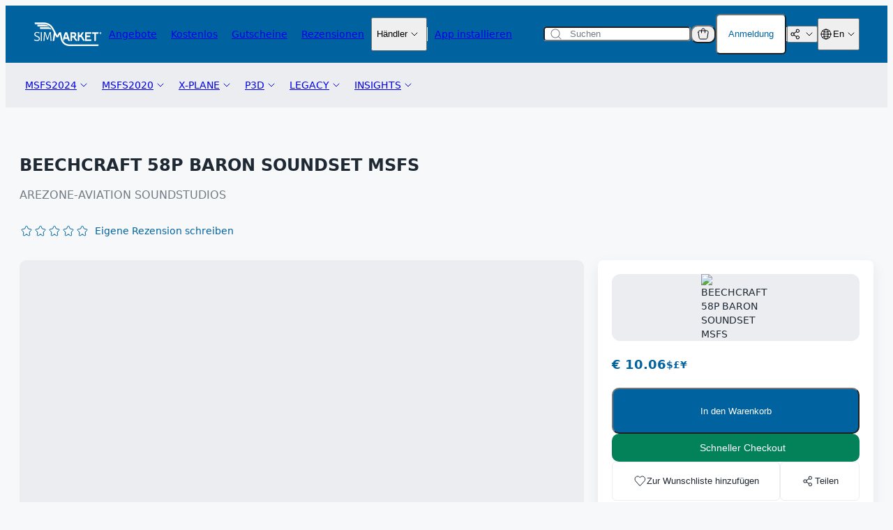

--- FILE ---
content_type: text/css
request_url: https://secure.simmarket.com/templates/twig/components/productInfoHeader.css?v=2025-12-15
body_size: 658
content:
.product-info-header {
  display: flex;
}

.product-info-header__details {
  display: flex;
  align-items: center;
  justify-content: space-between;
  font-size: var(--font-size-medium);
  font-weight: var(--font-weight-regular);
  line-height: var(--font-line-height-medium);
  margin-top: auto;
}

.product-info-header__content {
  display: flex;
  justify-content: space-between;
}

.product-info-header__content--left {
  flex-wrap: wrap;
}

.product-info-header__content--right {
  gap: 20px;
  display: none;
}

.product-info-header__heading {
  align-items: flex-start;
  display: flex;
  flex-direction: column;
  gap: 4px;
  margin-bottom: 18px;
}

.product-info-header__image {
  border-radius: 4px;
  width: 100px;
  aspect-ratio: 100 / 141;
  flex-shrink: 0;
  object-fit: contain;
  background-color: var(--color-gray6);
  display: block;
  margin-right: 18px;
}

.product-info-header__review-average {
  color: var(--color-blue1);
}

.product-info-header__review-details {
  display: flex;
  gap: 4px;
  cursor: pointer;
  margin-right: 8px;
}

.product-info-header__review-total {
  color: var(--color-gray3);
}

.product-info-header__text-container {
  display: flex;
  flex-direction: column;
  width: 100%;
}

.product-info-header__title {
  font-size: var(--font-size-base);
  font-weight: var(--font-weight-semibold);
  line-height: var(--font-line-height-base);
}

.product-info-header__subtitle {
  font-size: var(--font-size-small);
  font-weight: var(--font-weight-regular);
  line-height: var(--font-line-height-small);
  color: var(--color-gray3);
  text-decoration: underline transparent;
  transition: text-decoration var(--transition-duration);
}

.product-info-header__subtitle:hover {
  text-decoration: underline;
}

.product-info-header__tooltip {
  display: flex;
  align-items: center;
  justify-content: center;
}

.product-info-header__tooltip-icon {
  height: 18px;
  width: 18px;
  color: var(--color-gray3);
  margin-left: 4px;
}

@media (min-width: 576px) {
  .product-info-header__heading {
    gap: 8px;
  }

  .product-info-header__subtitle {
    font-size: var(--font-size-base);
    line-height: var(--font-line-height-base);
  }

  .product-info-header__title {
    font-size: var(--font-size-large);
    line-height: var(--font-line-height-large);
  }
}
@media (min-width: 768px) {
  .product-info-header__title {
    font-size: var(--font-size-xl);
    line-height: var(--font-line-height-xl);
  }
}

@media (min-width: 1024px) {
  .product-info-header__content--right {
    display: flex;
  }

  .product-info-header__image {
    display: none;
  }
}


--- FILE ---
content_type: text/css
request_url: https://secure.simmarket.com/templates/twig/components/objects/input.css
body_size: 570
content:
.input {
  position: relative;
  display: flex;
  flex-direction: column;
  gap: 8px;
  justify-content: flex-start;
  min-width: 160px;
  color: var(--color-gray1);
  border-radius: 4px;
}

.input .input__icon {
  position: absolute;
  top: 50%;
  transform: translateY(-50%);
}

.input__field {
  width: 100%;
  padding-inline: 16px 8px;
  padding-block: 8px;
  border-radius: 4px;
}

.input__field:disabled {
  background-color: var(--color-background);
  color: var(--color-gray3);
}

.input__field:has(+ .input__icon--trailing) {
  padding-inline-end: 36px;
}

.input__icon--leading {
  left: 8px;
}

.input__icon--leading + .input__field {
  padding-inline-start: 36px;
}

.input__icon--trailing {
  right: 8px;
  cursor: pointer;
}

.input__shortcut {
  display: none;
}

.input--primary .input__field {
  border: 1px solid var(--color-gray5);
}

.input--primary .input__field::placeholder {
  color: var(--color-gray4);
}

.input--secondary {
  background-color: var(--color-gray6);
  border: none;
}

.input--secondary .input__field::placeholder {
  color: var(--color-gray3);
}

input[type="date"]::-webkit-calendar-picker-indicator {
  margin-top: 2px;
}

@media (min-width: 768px) {
  .input__field:has(+ .input__shortcut) {
    padding-inline-end: 68px;
  }

  .input__shortcut {
    display: block;
    position: absolute;
    top: 50%;
    right: 8px;
    transform: translateY(-50%);
    background-color: var(--color-gray4);
    color: var(--color-white);
    font-size: var(--font-size-small);
    border-radius: 16px;
    padding: 2px 10px;
  }
}


--- FILE ---
content_type: text/css
request_url: https://secure.simmarket.com/templates/twig/components/objects/tooltip.css
body_size: 711
content:
.tooltip {
  position: relative;
  display: inline-flex;
}

.tooltip:hover .tooltip__content {
  display: inline-flex;
  flex-direction: column;
  pointer-events: initial;
}

.tooltip__content {
  display: none;
  position: absolute;
  top: calc(100% + 8px);
  left: 50%;
  width: max-content;
  transform: translateX(-50%);
  z-index: 2;
  pointer-events: none;
  white-space: normal;
}

.tooltip:hover .tooltip__content::after {
  content: "";
  position: absolute;
  top: -5px;
  left: 50%;
  width: 11px;
  height: 11px;
  transform: translateX(-50%) rotate(45deg);
}

.tooltip__content--no-word-break {
  max-width: max-content;
  white-space: nowrap;
}

.tooltip__content--visible {
  display: block;
  pointer-events: initial;
}

/* THEME VARIANTS */
.tooltip--dark .tooltip__content {
  background-color: var(--color-gray1);
  color: var(--color-white);
}

.tooltip--dark:hover .tooltip__content::after {
  background-color: var(--color-gray1);
  border-top: 1px solid var(--color-gray1);
  border-left: 1px solid var(--color-gray1);
}

.tooltip--light .tooltip__content {
  background-color: var(--color-white);
  color: var(--color-gray1);
  box-shadow: var(--shadow-base);
}

.tooltip--light:hover .tooltip__content::after {
  background-color: var(--color-white);
  border-top: 1px solid var(--color-white);
  border-left: 1px solid var(--color-white);
}

/* SIZE VARIANTS */
.tooltip--large .tooltip__content {
  max-width: 320px;
  padding: 12px;
  border-radius: 8px;
}

.tooltip--medium .tooltip__content {
  max-width: 240px;
  padding: 8px;
  border-radius: 6px;
}

.tooltip--small .tooltip__content {
  max-width: 160px;
  padding: 6px;
  border-radius: 4px;
}

/* POSITION VARIANTS */
/* TODO: This code can be simplified and should be refactored later */
.tooltip--bottom-left .tooltip__content {
  top: calc(100% + 8px);
  right: -20px;
  left: initial;
  transform: initial;
}

.tooltip--bottom-left:hover .tooltip__content::after {
  top: -5px;
  right: 25px;
  left: initial;
  transform: translateX(50%) rotate(45deg);
}

.tooltip--bottom-right .tooltip__content {
  top: calc(100% + 8px);
  left: -20px;
  right: initial;
  transform: initial;
}

.tooltip--bottom-right:hover .tooltip__content::after {
  top: -5px;
  left: 13px;
  right: initial;
  transform: translateX(50%) rotate(45deg);
}

.tooltip--top-left .tooltip__content {
  top: initial;
  bottom: calc(100% + 8px);
  right: -20px;
  left: initial;
  transform: initial;
}

.tooltip--top-left:hover .tooltip__content::after {
  top: initial;
  bottom: -5px;
  right: 25px;
  left: initial;
  transform: translateX(50%) rotate(45deg);
}

.tooltip--top-right:hover .tooltip__content::after {
  top: initial;
  bottom: -5px;
  left: 13px;
  right: initial;
  transform: translateX(50%) rotate(45deg);
}

.tooltip--top-right .tooltip__content {
  top: initial;
  transform: initial;
  bottom: calc(100% + 8px);
  right: initial;
  left: -20px;
}


--- FILE ---
content_type: text/css
request_url: https://secure.simmarket.com/templates/twig/components/fileDownload.css
body_size: 389
content:
.file-download {
  position: relative;
  display: flex;
  align-items: start;
  flex-direction: column;
  gap: 12px;
  padding: 12px;
  background-color: var(--color-background);
  border: 1px solid var(--color-gray6);
  border-radius: 4px;
}

.file-download__button-link {
  position: absolute;
  top: 12px;
  right: 12px;
}

.file-download__button-link > .button__text {
  display: none;
}

.file-download__date {
  display: flex;
  gap: 4px;
}

.file-download__date-label {
  color: var(--color-gray3);
}

.file-download__filename {
  word-break: break-all;
  padding-inline-end: 20px;
}

.file-download__info {
  display: flex;
  gap: 8px;
  flex-direction: column;
  align-items: start;
  color: var(--color-gray3);
}

@media (min-width: 640px) {
  .file-download__button-link {
    position: static;
  }

  .file-download__button-link > .button__text {
    display: block;
    white-space: normal;
  }

  .file-download__filename {
    padding-inline-end: 0;
  }

  .file-download__info {
    flex-direction: row;
    align-items: baseline;
  }
}
